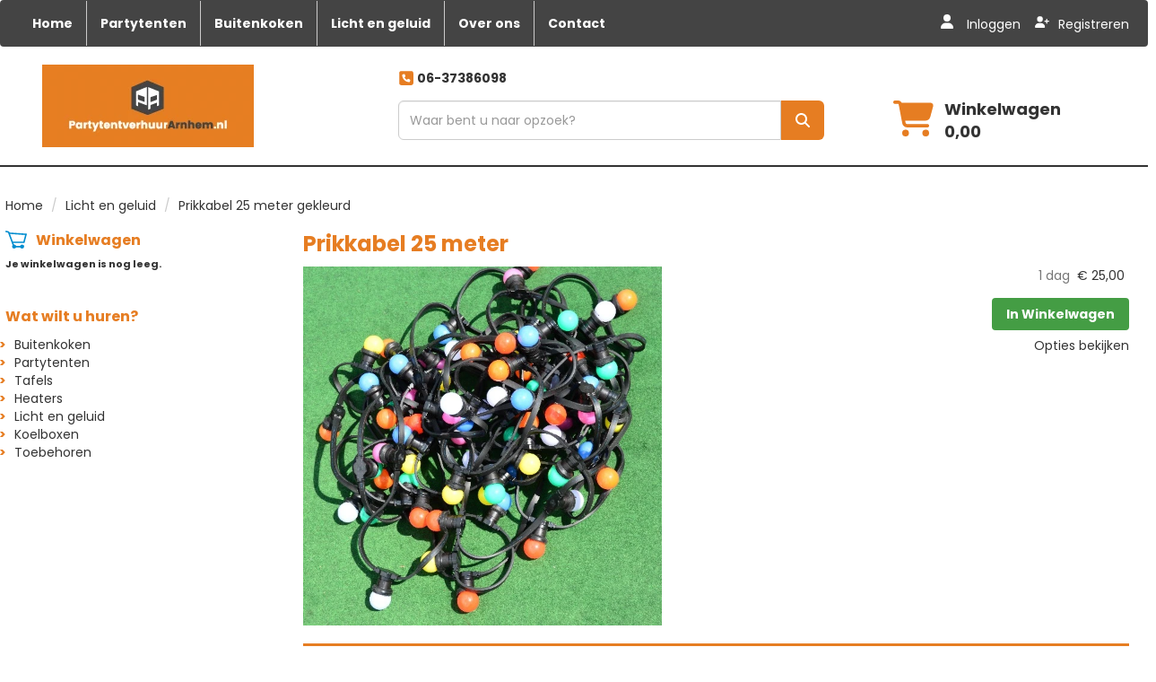

--- FILE ---
content_type: text/html; charset=utf-8
request_url: https://www.partytentverhuurarnhem.nl/product/15/prikkabel-25-meter-gekleurd
body_size: 13131
content:

<!DOCTYPE html>
<html lang="nl-NL">
<head>
    
    
        <!--
        Powered by Rentpro - Rentpro helpt verhuurbedrijven met het opzetten en optimaliseren van succesvolle webwinkels. Het enige webwinkel pakket dat zich 100% richt op verhuurbedrijven.

        Meer weten? https://www.rentpro.nl

        Rentpro BV
        Industrieweg Oost 21
        6662 NE Elst (Gelderland)

        Bel ons:            024-3592594
        Stuur een email:    michael@rentpro.nl
        -->
    <meta charset="utf-8" />
    <meta name='viewport' content='width=device-width, maximum-scale=5.0, minimum-scale=1.0, initial-scale=1.0' />
    <meta name="referrer" content="no-referrer-when-downgrade">
            <title>Prikkabel 25 meter 75 gekleurde lampjes</title>

    
    <link href="/favicon.ico" rel="shortcut icon" type="image/x-icon" />
            <meta name="description" content="Verhuur van prikkabel 25 meter 75 gekleurde lampjes in Arnhem Oosterbeek Velp Westervoort Huissen en omstreken. Beste service voor laagste prijs." />

    
    <link href="/bundles/css?v=UGY-QcHxQXWJH2gkphltu1RN9cSs3P2VX42wCPmehtI1" rel="stylesheet"/>

    <script src="/bundles/modernizr?v=8R7xM-nhh0JS_2m8JnGPueoRmbg_rhRqXSi5KzS7duM1"></script>


        <script src="https://ajax.googleapis.com/ajax/libs/jquery/1.7.1/jquery.min.js?31"></script>

        <script src="https://ajax.googleapis.com/ajax/libs/jquery/3.2.1/jquery.min.js?31"></script>

        <script src="/Company/_Template/js/main.js?31"></script>

        <script src="/Scripts/jquery.validate.min.js?31"></script>
        <script src="/Scripts/jquery.validate.unobtrusive.min.js?31"></script>
        <script src="/Scripts/jquery.unobtrusive-ajax.min.js?31"></script>

        <script src="/Content/lightbox/js/jquery.smooth-scroll.min.js?31"></script>



<link rel="preconnect" href="https://fonts.googleapis.com">
<link rel="preconnect" href="https://fonts.gstatic.com" crossorigin>
<link href="https://fonts.googleapis.com/css2?family=Poppins:ital,wght@0,100;0,200;0,300;0,400;0,500;0,600;0,700;0,800;0,900;1,100;1,200;1,300;1,400;1,500;1,600;1,700;1,800;1,900&display=swap" rel="stylesheet">






    <link rel="canonical" href="/product/15/prikkabel-25-meter-gekleurd" />
    <meta property="og:url" content="http://www.partytentverhuurarnhem.nl/product/15/prikkabel-25-meter-gekleurd">
    <meta property="og:type" content="product" />
    <meta property="og:title" content="Prikkabel 25 meter 75 gekleurde lampjes" />
    <meta property="og:description" content="Verhuur van prikkabel 25 meter 75 gekleurde lampjes in Arnhem Oosterbeek Velp Westervoort Huissen en omstreken. Beste service voor laagste prijs." />
        <meta property="og:image" content="http://www.partytentverhuurarnhem.nl/Company/_Template/Pictures/Products/600x600/prikkabel_25_mtr.jpg" />
    <meta property="og:site_name" content="www.partytentverhuurarnhem.nl">
    <meta property="article:author" content="Partytentverhuur Arnhem">
    <meta property="twitter:card" content="summary_large_image">
    <link rel="stylesheet" href="/Content/lightbox/css/lightbox.min.css" type="text/css" media="screen" />
            <!-- Global site tag (gtag.js) - Google Analytics -->
<script async src="https://www.googletagmanager.com/gtag/js?id=G-CLN27J31NY"></script>
<script>
  window.dataLayer = window.dataLayer || [];
  function gtag(){dataLayer.push(arguments);}
  gtag('js', new Date());

  gtag('config', 'G-CLN27J31NY');
</script>
    



    
    
</head>

<body class="nay-home">
    <div class="rp__wrap">
        






        
        <text></text>
                                                    <div id="mediaheader">
                

<header class="MediaHeader">
    <nav class="topBar navbar">
        <div class="container d-flex align-items-center">
            <div class="col-md-8 hidden-xs hidden-sm">
                <ul class="nav navbar-nav">
                        <li> <a style="font-family: &#39;Poppins&#39;, sans-serif" href="/">Home</a></li>
                        <li> <a style="font-family: &#39;Poppins&#39;, sans-serif" href="/category/4/partytenten">Partytenten</a></li>
                        <li> <a style="font-family: &#39;Poppins&#39;, sans-serif" href="/category/12/buitenkoken">Buitenkoken</a></li>
                        <li> <a style="font-family: &#39;Poppins&#39;, sans-serif" href="https://www.partytentverhuurarnhem.nl/category/7/licht-en-geluid">Licht en geluid</a></li>
                        <li> <a style="font-family: &#39;Poppins&#39;, sans-serif" href="/home/about">Over ons</a></li>
                        <li> <a style="font-family: &#39;Poppins&#39;, sans-serif" href="/content/index/contact">Contact</a></li>
                </ul>
            </div>
            <div class="col-md-4 col-sm-12 col-xs-12 MediaAccountRegister">
                <a href="/account/login"><i class="fas fa-user bi bi-person ma ma-person"></i> <span>Inloggen</span></a>
                <a href="/account/register"><span><i class='fas fa-user-plus bi bi-plus ma ma-person'></i>Registreren</span></a>
            </div>
        </div>
    </nav>
    <div class="mainBar">
        <div class="container flx flex-column flex-md-row">
                <a class="flx col-md-3 col-sm-4 col-xs-12" href=/ aria-label="naar homepage">
                    <picture><source srcset="/Company/_Template/imagesWebP/PVA-logo-liggend-oranje.webp" type="image/webp"
><img src="/Company/_Template/images/PVA-logo-liggend-oranje.jpg"
 alt="Partytentverhuur Arnhem Logo" id="logo"></picture>

                </a>
            <div class="col-sm-8 col-xs-12 col-md-offset-1">
                <div class="MediaPhoneNumbers">
                        <a class="flx justify-content-md-start" href="tel:0637386098">
                            <i class="fa-solid fa-square-phone bi bi-telephone ma ma-phone_in_talk headerIcon" aria-hidden="true"></i>
                            <span class="text-bold">&nbsp;06-37386098</span>
                        </a>

                </div>

                <div class="MediaSearchCart flx justify-content-between">
<form action="/search?SearchOrderBy=Relevance" class="col-xs-7 px-0 SearchBarForm input-group flx" method="post">                        <input type="search" name="SearchString" class="SearchBarBox form-control" aria-label="zoekbalk" placeholder="Waar bent u naar opzoek?" onblur="this.placeholder = 'Waar bent u naar opzoek?'" onfocus="this.placeholder = ''" />
                        <button type="submit" class="MediaSearchSubmit btn flx" aria-label="zoek"><i class="fa-solid fa-magnifying-glass bi bi-search ma ma-search"></i></button>
</form>

                    <a class="col-xs-5 px-0 shopcartButtonFirst" href="/shoppingcart/shopcart" aria-label="winkelwagen">
                        <i class="fa-solid fa-shopping-cart"></i>
                        <span class="ShopCartMediaHeader hidden-sm hidden-xs">
                            Winkelwagen<br />
                            0,00
                        </span>
                    </a>
                    <button class="MediaClose flx hidden-md hidden-lg" data-toggle="offcanvas" data-target=".navbar-offcanvas" aria-label="Toggle mobiele menu">
                        <span class="sr-only">Toggle mobiele menu</span>
                        <i class="fas fa-bars bi bi-list ma ma-menu"></i>
                    </button>
                </div>
            </div>
        </div>
    </div>
</header>
<div class="navbar-offcanvas">
    <div class="container">
        <div class="row">
            <div class="col-xs-12 d-flex">
                <button type="button" class="btn MediaClose flx p-3" data-toggle="offcanvas" data-target=".navbar-offcanvas" aria-label="Toggle mobiele menu">
                    <span class="sr-only">Mobiele menu sluiten</span>
                    <i class="fa-solid fa-xmark bi bi-lg-x ma ma-close"></i>
                </button>
            </div>
            <div class="col-xs-12">
                <ul class="list-unstyled">
                            <li><a href="/">Home</a></li>
                            <li><a href="/category/4/partytenten">Partytenten</a></li>
                            <li><a href="/category/12/buitenkoken">Buitenkoken</a></li>
                            <li><a href="https://www.partytentverhuurarnhem.nl/category/7/licht-en-geluid">Licht en geluid</a></li>
                            <li><a href="/home/about">Over ons</a></li>
                            <li><a href="/content/index/contact">Contact</a></li>
                </ul>
            </div>
        </div>
    </div>
</div>
<script>
    $(document).ready(function () {
        $('[data-toggle="offcanvas"]').click(function () {
            $('.navbar-offcanvas').toggleClass('show');
        });
    });
</script>

            </div>
                                                                                                                                                                                    <div id="page_content" class="page_content " style=" ">
                <div class="container ">

                        <div class="col-xs-12 px-0">
                            <div class="row">
        <ul class="breadcrumb col-xs-12 mx-0 my-2">
                            <li><a href="/">Home</a></li>
                                <li><a href="/category/7/licht-en-geluid">Licht en geluid</a></li>
                        <li>Prikkabel 25 meter gekleurd</li>

        </ul>

                            </div>
                        </div>



                            <aside class="col-lg-3 col-md-3 col-sm-4 pl-md-0 SideBarProductPage" style="clear: both;">
                                <div id="shopcartsummary" class="hidden-xs hidden-sm" style="margin-bottom:20px;">
                                    <div>
                                        

        <section class="rightMenu rightMenuSmDevice" style="margin-bottom:20px;">
                <div class="shopcartHeader">
                    <img loading="lazy" src="/Company/_Template/images/cart_empty.svg" alt="winkelwagen" />
                    <div class="cartTitle"><a class="Headerlink" href="/shoppingcart/shopcart">Winkelwagen</a></div>
                </div>
                    <div class="shopcartEmpty"><b>Je winkelwagen is nog leeg.</b></div>
        </section>

                                    </div>
                                    <div style="clear:both;"></div>
                                </div>

                                    <span id="categorymenu">

    <div class="shopcartcategories CategoryIndexList">
        <button id="toggleCatMenu" data-toggle="collapse" data-target="#category-collapse" class="CollapseCategories hidden-md hidden-lg">Bekijk Categorie&#235;n<i class="fa-solid fa-caret-down bi bi-caret-down-fill ma ma-arrow_drop_down" style="float: right; color:#ccc; transition: transform 1s;" id="arrowToggleCatMenu"></i></button>

        <div id="category-collapse" class="collapse collapse-md">
                <div class="CategoryMenuHeader"><a class="Headerlink" href=/>Wat wilt u huren?</a></div>
                            <ul class="CategoryMenu">
                        <li class="">
                            <span>
                                <a href="/category/12/buitenkoken" class="novis">Buitenkoken</a>
                            </span>
                        </li>
                        <li class="">
                            <span>
                                <a href="/category/4/partytenten" class="novis">Partytenten</a>
                            </span>
                        </li>
                        <li class="">
                            <span>
                                <a href="/category/5/tafels" class="novis">Tafels</a>
                            </span>
                        </li>
                        <li class="">
                            <span>
                                <a href="/category/6/heaters" class="novis">Heaters</a>
                            </span>
                        </li>
                        <li class="">
                            <span>
                                <a href="/category/7/licht-en-geluid" class="novis">Licht en geluid</a>
                            </span>
                        </li>
                        <li class="">
                            <span>
                                <a href="/category/8/koelboxen" class="novis">Koelboxen</a>
                            </span>
                        </li>
                        <li class="">
                            <span>
                                <a href="/category/11/toebehoren" class="novis">Toebehoren</a>
                            </span>
                        </li>
                </ul>
        </div>
    </div>
    <script>
        $("#toggleCatMenu").click(function () {
            $("#arrowToggleCatMenu").toggleClass("rotate180");
        });
    </script>

                                    </span>

                            </aside>
                            <div class="" style="text-align: center; position:relative">
                                <div id="modal-loader" class="modal-loader" style="margin-top:400px; display:none; position:fixed; top:0; left: 0; bottom: 0; right:0;">
                                    <i class="fa-solid fa-spinner bi bi-arrow-clockwise ma ma-progress loading" aria-hidden="true"></i>
                                    <span>Een moment geduld...</span>
                                </div>
                            </div>
                            <div id="overlay"></div>
                            <main id="mainContent" class="mainContent col-lg-9 col-md-9 col-sm-8 col-xs-12 pr-0 p-xs-0">
                                



    <script type="application/ld+json">
        {
  "@context": "https://schema.org/",
  "@type": "Product",
  "name": "Prikkabel 25 meter gekleurd",
  "image": "http://www.partytentverhuurarnhem.nl/Company/_Template/Pictures/Products/600x600/prikkabel_25_mtr.jpg",
  "sku": "-",
  "description": "Verhuur van prikkabel 25 meter 75 gekleurde lampjes in Arnhem Oosterbeek Velp Westervoort Huissen en omstreken. Beste service voor laagste prijs.",
  "mpn": "15",
  "offers": {
    "@type": "Offer",
    "url": "http://www.partytentverhuurarnhem.nl/product/15/Prikkabel-25-meter-gekleurd",
    "priceCurrency": "EUR",
    "price": "25.00",
    "priceValidUntil": "2027-01-31",
    "itemCondition": "UsedCondition",
    "availability": "https://schema.org/InStock",
    "seller": {
      "@type": "Organization",
      "name": ""
    }
  }
}
    </script>
    <script type="text/javascript">
        function updateProductSetQuantity(newQuantity) {
            // Get all elements that are part of the product set
            var productSetItems = document.querySelectorAll('[id^="product-set-item-amount-"]');
            productSetItems.forEach(function (item) {
                var baseAmount = parseInt(item.getAttribute('data-base-amount'));
                var updatedAmount = baseAmount * newQuantity;
                item.innerHTML = updatedAmount + 'x';
            });
        }
    </script>


<article class="rp__product">
        <header class="rp__product-heading rp__page-header">
            <h1 class="prdTitel">


                Prikkabel 25 meter


            </h1>
        </header>
            <div class="productDetails col-xs-12 pl-0 px-xs-0">
            <div class="row">
                            <div class="col-xs-12 col-sm-8">
                <div id="rpCarousel" class="carousel slide" data-interval="false">
                    <div class="carousel-inner" role="listbox">
                        
                            <div class="item active">
                                <a id="lightboxLink_16" data-imageid="16" class="lightboxLinkProductImage" href="/Company/_Template/Pictures/Products/600x600/prikkabel_25_mtr.jpg" data-lightbox="lightbox[products]" aria-label="lightbox">
                                    <picture><source srcset="/Company/_Template/Pictures/ProductsWebP/600x600/prikkabel_25_mtr.webp" type="image/webp"
><img src="/Company/_Template/Pictures/Products/600x600/prikkabel_25_mtr.jpg"
 title="Prikkabel 25 meter gekleurd" alt="Prikkabel 25 meter gekleurd" class="d-block w-100 16" onclick="openLightbox(this)" data-imageid="lightboxLink_16" loading="lazy"></picture>

                                </a>
                            </div>
                    </div>



                    <!-- Carousel Controls -->

                </div>
                <script src="https://code.jquery.com/jquery-3.6.4.min.js"></script>
                
                <script>
                $(document).ready(function () {
    var carousel = $("#rpCarousel").carousel();

    var thumbnails = $('.carousel-indicators li');
    var thumbnailGroup = $('.carousel-indicators');

    // Fixed number of thumbnails visible at a time
    var maxVisibleThumbnails =  3;

    thumbnails.on('click', function () {
        var index = $(this).index();
        carousel.carousel(index); // Navigate to the corresponding slide when a thumbnail is clicked
    });

    // Initial update to show the first 5 thumbnails
    updateThumbnails(0);

    // Update thumbnails based on the active index
    function updateThumbnails(activeIndex) {
        // Empty the thumbnail group
        thumbnailGroup.html('');

        // Calculate the range of thumbnails to display
        var totalThumbnails = thumbnails.length;
        var startIndex = Math.max(0, activeIndex - Math.floor(maxVisibleThumbnails / 2));
        var endIndex = Math.min(totalThumbnails - 1, startIndex + maxVisibleThumbnails - 1);

        // Adjust the range if there are fewer thumbnails than the maximum visible
        if (totalThumbnails < maxVisibleThumbnails) {
            startIndex = 0;
            endIndex = totalThumbnails - 1;
        } else {
            // Ensure there are always 5 thumbnails visible
            while (endIndex - startIndex + 1 < maxVisibleThumbnails) {
                if (endIndex < totalThumbnails - 1) {
                    endIndex++;
                } else if (startIndex > 0) {
                    startIndex--;
                }
            }
        }

        // Append the visible thumbnails
        for (var i = startIndex; i <= endIndex; i++) {
            var thumbnailClone = thumbnails.eq(i).clone();
            if (i === activeIndex) {
                thumbnailClone.addClass('active');
            }
            thumbnailGroup.append(thumbnailClone);
        }
    }

    // Update thumbnails on carousel slide event
    $('#rpCarousel').on('slid.bs.carousel', function (event) {
        var activeIndex = $(event.relatedTarget).index();
        updateThumbnails(activeIndex);
    });
});

                </script>
            </div>

                <div class="col-xs-12 col-sm-4 pull-right">
                        <div class="col-xs-6 col-md-12 pull-right text-right d-flex flex-column gap-2 mb-3 p-0 prdprijslist">
                                <input type="hidden" id="productamount-15" name="productamount" value="1" />
                                            <div class="rp__product-item-price">
                        <div>
                            <div class="productprice_1day">
                                    <span class="text-muted">1 dag&nbsp;</span>
                                <span>
                                            <span content="EUR" class="price-currency">€</span>
        <span class="productPriceMargin price-display" content="25.00">25,00</span>

                                </span>
                            </div>
                        </div>
                                                        </div>


                        </div>
                            <div class="col-xs-12 text-right" style="padding:0;">
        <a id="winkelwagenbutton-15" class="btn btn-primary mt-2 text-bold" href="javascript:addToCart(15, &#39;false&#39;);" onclick=";">In Winkelwagen</a>
                            </div>
                                                <div class="col-xs-12" style="text-align: right; padding: 0; margin-top: 10px;">
            <span style="display: block; line-height: 15px;">
                <a href="#options" class="prdctoptions">
                    Opties bekijken
                </a>
            </span>
        </div>
                </div>
            </div>

            <div class="productInfo product-description col-lg-12 col-xs-12 col-sm-12" style="padding:0">
                <div class="display-label">
                    <p style="color:#ffffff">Omschrijving</p>
                </div>
                <div class="dec col-lg-12 col-xs-12">
                    <h2>Kleur</h2>
<p>7 verschillend gekleurde lampen</p>
<h2>Specificaties</h2>
<ul>
<li>25 meter lang</li>
<li>75 led-lampen gekleurd</li>
<li>spatwaterdicht rubber snoer</li>
<li>energiezuinig</li>
</ul>
<p>In&nbsp;Arnhem, Elst, Oosterbeek, Doorwerth, Velp, Oosterhout, Westervoort en Huissen rekenen wij tot een&nbsp;totaal huurbedrag van &euro;75 &euro;10 bezorgkosten. Darboven is het gratis. Buiten deze plaatsen rekenen wij een lage kilometervergoeding. Naast de prikkabels verhuren wij ook partytenten, licht en geluid, diverse tafels, banken en koelkasten. Bezorg en ophaaltijden doen wij altijd in overleg met u.</p>
                </div>
            </div>
            <div style="clear:both"></div>
        <div class="productInfo product-option col-lg-12 col-sm-12 col-xs-12" style="padding:0">
                <a name="options"></a>
                <div class="display-label">
                    <p style="color:#ffffff">Extra Productopties</p>
                </div>




        <div class="row category_product">
            <h3 class="hidden-sm hidden-md hidden-lg col-xs-12">
                <a href="/product/1026/verlengsnoerhaspel" class="UnderlineLink1">Verlengsnoer/haspel</a>
            </h3>
            <div class="col-lg-3 col-md-3 col-sm-6 col-xs-6 text-center">
                <a href="/product/1026/verlengsnoerhaspel">
<picture><source srcset="/Company/_Template/Pictures/ProductsWebP/100x100/4742625.webp" type="image/webp"
><img src="/Company/_Template/Pictures/Products/100x100/4742625.jpg"
 title="Verlengsnoer/haspel" alt="Verlengsnoer/haspel" loading="lazy"></picture>
                                            <span class="hidden-xs hidden-sm col-md-12" style="padding:0;display:block;margin-top:5px;text-decoration: underline;">meer informatie</span>
                </a>
            </div>
            <div class=" col-lg-3 col-md-3 col-sm-6 col-xs-6 pull-right">
                <div class="col-xs-12 text-right" style=" border: 0px;padding:0">
                            <p class="productprice_1day">

                                    <span class="text-muted">1 dag</span>
                                <span>
                                            <span content="EUR" class="price-currency">€</span>
        <span class="price-display" content="5.00">5,00</span>

                                </span>
                            </p>
                                    </div>

                                    <div class="col-xs-12 text-right" style=" padding:0">

                                <a class="btn btn-primary" href="javascript:addToCart(1026, &#39;false&#39;);" onclick=";">
                                    In Winkelwagen
                                </a>
                    </div>

            </div>
            <div class=" col-lg-6 col-md-6 col-sm-12 col-xs-12">
                <h3 class="hidden-xs col-sm-12" style="padding:0"><a href="/product/1026/verlengsnoerhaspel">Verlengsnoer/haspel</a></h3>


                <div class="col-xs-12 description" style="padding:0">
                            Verlengsnoer/haspel, 25 meter, 3000W
                </div>
                    <div class="col-xs-12 hidden-md hidden-lg" style="padding:0"><a href="/product/1026/verlengsnoerhaspel" style="padding:0;display:block;margin-top:5px;">meer informatie</a></div>

            </div>

        </div>
        <hr />
        <div class="row category_product">
            <h3 class="hidden-sm hidden-md hidden-lg col-xs-12">
                <a href="/product/1029/pizzaoven" class="UnderlineLink1">Pizzaoven</a>
            </h3>
            <div class="col-lg-3 col-md-3 col-sm-6 col-xs-6 text-center">
                <a href="/product/1029/pizzaoven">
<picture><source srcset="/Company/_Template/Pictures/ProductsWebP/100x100/aldiBuitenPizzaOven.webp" type="image/webp"
><img src="/Company/_Template/Pictures/Products/100x100/aldiBuitenPizzaOven.jpg"
 title="Pizzaoven" alt="Pizzaoven" loading="lazy"></picture>
                                            <span class="hidden-xs hidden-sm col-md-12" style="padding:0;display:block;margin-top:5px;text-decoration: underline;">meer informatie</span>
                </a>
            </div>
            <div class=" col-lg-3 col-md-3 col-sm-6 col-xs-6 pull-right">
                <div class="col-xs-12 text-right" style=" border: 0px;padding:0">
                            <p class="productprice_1day">

                                    <span class="text-muted">1 dag</span>
                                <span>
                                            <span content="EUR" class="price-currency">€</span>
        <span class="price-display" content="45.00">45,00</span>

                                </span>
                            </p>
                                    </div>

                                    <div class="col-xs-12 text-right" style=" padding:0">

                                <a class="btn btn-primary" href="javascript:addToCart(1029, &#39;false&#39;);" onclick=";">
                                    In Winkelwagen
                                </a>
                    </div>

            </div>
            <div class=" col-lg-6 col-md-6 col-sm-12 col-xs-12">
                <h3 class="hidden-xs col-sm-12" style="padding:0"><a href="/product/1029/pizzaoven">Pizzaoven</a></h3>


                <div class="col-xs-12 description" style="padding:0">
                            Pizzaoven, kan worden gestookt op hout en houtskool. Deze oven beschikt over een 4 cm dikke pizzasteen, hiermee voorkom je dat de ...
                </div>
                    <div class="col-xs-12 hidden-md hidden-lg" style="padding:0"><a href="/product/1029/pizzaoven" style="padding:0;display:block;margin-top:5px;">meer informatie</a></div>

            </div>

        </div>
        <hr />
        <div class="row category_product">
            <h3 class="hidden-sm hidden-md hidden-lg col-xs-12">
                <a href="/product/4032/barrel-bbq-rvszwart" class="UnderlineLink1">Barrel bbq rvs/zwart</a>
            </h3>
            <div class="col-lg-3 col-md-3 col-sm-6 col-xs-6 text-center">
                <a href="/product/4032/barrel-bbq-rvszwart">
<picture><source srcset="/Company/_Template/Pictures/ProductsWebP/100x100/IMG-20220127-WA0000.webp" type="image/webp"
><img src="/Company/_Template/Pictures/Products/100x100/IMG-20220127-WA0000.jpg"
 title="Barrel bbq rvs/zwart" alt="Barrel bbq rvs/zwart" loading="lazy"></picture>
                                            <span class="hidden-xs hidden-sm col-md-12" style="padding:0;display:block;margin-top:5px;text-decoration: underline;">meer informatie</span>
                </a>
            </div>
            <div class=" col-lg-3 col-md-3 col-sm-6 col-xs-6 pull-right">
                <div class="col-xs-12 text-right" style=" border: 0px;padding:0">
                            <p class="productprice_1day">

                                    <span class="text-muted">1 dag</span>
                                <span>
                                            <span content="EUR" class="price-currency">€</span>
        <span class="price-display" content="25.00">25,00</span>

                                </span>
                            </p>
                                    </div>

                                    <div class="col-xs-12 text-right" style=" padding:0">

                                <a class="btn btn-primary" href="javascript:addToCart(4032, &#39;false&#39;);" onclick=";">
                                    In Winkelwagen
                                </a>
                    </div>

            </div>
            <div class=" col-lg-6 col-md-6 col-sm-12 col-xs-12">
                <h3 class="hidden-xs col-sm-12" style="padding:0"><a href="/product/4032/barrel-bbq-rvszwart">Barrel bbq rvs/zwart</a></h3>


                <div class="col-xs-12 description" style="padding:0">
                            Barrel bbq en vuurton, kan worden gestookt op hout en houtskool. Het is niet alleen een barbecue maar ook een vuurkorf en een bijz...
                </div>
                    <div class="col-xs-12 hidden-md hidden-lg" style="padding:0"><a href="/product/4032/barrel-bbq-rvszwart" style="padding:0;display:block;margin-top:5px;">meer informatie</a></div>

            </div>

        </div>

<script>
    var modal;
    var pop;

    function showsPopup(id) {
        pop = $("#popupShoppingcart" + id);
        modal = pop.parent();
        modal.show();
    }

    function closesPopup(id) {
        pop = $("#popupShoppingcart" + id);
        modal = pop.parent();
        modal.hide();
    }

    function popUpCallback(id) {
        $("#modal-loader-" + id).hide();
        $("#toshoppingcart-" + id).show();
    }

    $('.modal').click(function (e) {
        if (pop !== undefined && pop !== null) {
            var id = pop.attr('id');
            if (e.target.id != id && $(e.target).parents('#' + id).length == 0 && pop.is(":visible")) {
                modal.hide();
            }
        }
    });
</script>
        </div>
        </div>
</article>


<script src="/Content/lightbox/js/lightbox.js"></script>
<!--script src="~/Content/js/glass.js?ver=1.3.2"></!--script>-->
<!--script src="~/Content/js/glassSettings.js"></!--script>-->

<script>
    var lis = document.getElementsByClassName("subImagesListItem");
    var listSize = null;
    var visibleSubimages; //count start at 0
    listSize = lis.length;

    function NumberOfSubImagesShown()
    {
        if($(window).width() < 992)
        {
            visibleSubimages = 1; //two images
            for (var i = 0; i < listSize; i++) {
                if (i > visibleSubimages) {
                    $("#" + lis[i].childNodes[1].id).parent().hide();
                }
                else
                {
                    $("#" + lis[i].childNodes[1].id).parent().show();
                }
            }
        }
        else
        {
            visibleSubimages = 2; //three images
            for (var i = 0; i < listSize; i++) {
                if (i > visibleSubimages) {
                    $("#" + lis[i].childNodes[1].id).parent().hide();
                }
                else
                {
                    $("#" + lis[i].childNodes[1].id).parent().show();
                }
            }
        }
    }

    function NumberOfSubImagesShownOnResize(){
        for (var i = 0; i < listSize; i++) {
            if(lis[i].childNodes[1].id == $("#mainImage").attr("class").substring($("#mainImage").attr("class").lastIndexOf(" ") + 1))
            {
                if($(window).width() < 992)
                {
                    if(i == 0)
                    {
                        $("#" + lis[i+2].childNodes[1].id).parent().hide();
                        break;
                    }
                    else if(i == (listSize - 1))
                    {
                        $("#" + lis[i-2].childNodes[1].id).parent().hide();
                        break;
                    }
                    else
                    {
                        for (var j = 0; j < listSize; j++) {
                            if($("#" + lis[j].childNodes[1].id).parent().is(":visible"))
                            {
                                var first = lis[j].childNodes[1].id;
                                var second = lis[j + 1].childNodes[1].id;
                                var third = lis[j + 2].childNodes[1].id;

                                if(lis[i].childNodes[1].id == first || lis[i].childNodes[1].id == second)
                                {
                                    $("#" + third).parent().hide();
                                    break;
                                }
                                else if (lis[i].childNodes[1].id == third)
                                {
                                    $("#" + first).parent().hide();
                                    break;
                                }
                            }
                        }
                    }
                }
                else
                {
                    if(i == 0)
                    {
                        $("#" + lis[i+2].childNodes[1].id).parent().show();
                        break;
                    }
                    else if(i == (listSize - 1))
                    {
                        $("#" + lis[i-2].childNodes[1].id).parent().show();
                        break;
                    }
                    else
                    {
                        for (var j = 0; j < listSize; j++) {
                            if($("#" + lis[j].childNodes[1].id).parent().is(":visible"))
                            {
                                var first = lis[j].childNodes[1].id;
                                var second = lis[j + 1].childNodes[1].id;
                                var third = lis[j + 2].childNodes[1].id;

                                if(lis[i].childNodes[1].id == first || lis[i].childNodes[1].id == second)
                                {
                                    $("#" + third).parent().show();
                                    break;
                                }
                                else if (lis[i].childNodes[1].id == third)
                                {
                                    $("#" + first).parent().show();
                                    break;
                                }
                            }
                        }
                    }
                }
            }
        }
    }

    //if possible place in css
    function ImageDisplaySmall()
    {
        if($(window).width() < 1200)
        {
            $(".subImagesListItem").css({"float":"left",
                "margin-top": "15px",
                "margin-right": "5px"});
            if($(window).width() < 360)
            {
                $(".subImagesListItem").css({"width":"83px",
                    "height":"83px"})
            }
            else if($(window).width() < 480)
            {
                $(".subImagesListItem").css({"width":"90px",
                    "height":"90px"})
            }
            else if($(window).width() < 768)
            {
                $(".subImagesListItem").css({"width":"90px",
                    "height":"90px"})
            }
            else
            {
                $(".subImagesListItem").css({"width":"90px",
                    "height":"90px"})
            }
        }
        else
        {
            $(".subImagesListItem").css({"float":"none",
                "width":"97px",
                "height":"97px",
                "margin-top":"0px",
                "margin-bottom": "5px"})
        }
    }

    $(document).ready(function () {
        //If Images count less than 3 show old display
        if(1 > 3)
        {
            NumberOfSubImagesShown();
        }
        else
        {
            ImageDisplaySmall();
        }
    });

    $(window).resize(function(){
        //If Images count less than 3 resize like old display
        if(1 > 3)
        {
            NumberOfSubImagesShownOnResize();
        }
        else
        {
            ImageDisplaySmall();
        }
    });
</script>

<script>
    var modal;
    var pop;

    function showPopup() {
        pop = $("#popupShoppingcart");
        modal = pop.parent();
        modal.show();
    }

    function closePopup() {
        pop = $("#popupShoppingcart");
        modal = pop.parent();
        modal.hide();
    }

    function popUpCallback(id) {
        $("#modal-loader-" + id).hide();
        $("#toshoppingcart-" + id).show();
    }

    $('.modal').click(function (e) {
        if (pop !== undefined && pop !== null) {
            var id = pop.attr('id');
            if (e.target.id != id && $(e.target).parents('#' + id).length == 0 && pop.is(":visible")) {
                modal.hide();
            }
        }
    });

    $(function () {
        setTimeout(function () {
            var hiddenFieldInput = $('#hiddenAntiBotInput');
            if (hiddenFieldInput.val() === "") {
                hiddenFieldInput.val("realUser");
            }
        }, 1000);
    })
</script>




























                            </main>
                </div>
            </div>

        <footer id="page_footer" class="page_footer" >
                <div class="container" >
                    

    <footer class="row footerRow">

        
                            <div class="col-md-3 col-sm-6 col-xs-12 ">
                <h2>Contact</h2>
                <ul class="no-list-style">
                        <i class="fa-solid fa-map-marker-alt bi bi-geo ma ma-location_on hidden-xs hidden-smFooterIcons" aria-hidden="true" style="margin-right: 5px; font-size:17px; float:left;"></i>
                        <li class="no-hover"><p class="pWithTextIndent d-flex align-items-center"><i class="fa-solid fa-map-marker-alt bi bi-geo ma ma-location_on hidden-md hidden-lg FooterIcons" aria-hidden="true" style="margin-right: 5px; font-size:17px;"></i> Limburgsingel 6,<br> <span style="margin-left:17px; line-height:25px;"> 6845 DT Arnhem</span></p></li>
                                            <li class="no-hover"><p class="d-flex align-items-center"><i class="fa-solid fa-square-phone bi bi-telephone ma ma-phone FooterIcons" aria-hidden="true" style="margin-right: 5px; font-size:17px;"> </i><a href="tel:06-37386098" aria-label="bel ons: 06-37386098">06-37386098</a>  </p></li>
                    <li><p class="d-flex align-items-center"><i class="fa-solid fa-envelope bi bi-send ma ma-alternate_email FooterIcons" aria-hidden="true" style="margin: 0px 4px 0px 0; font-size:17px;"></i><a class="BlackLink1" href="mailto:info@partytentverhuurarnhem.nl" aria-label="mail ons: info@partytentverhuurarnhem.nl">info@partytentverhuurarnhem.nl</a></p></li>
                </ul>

                            </div>
                        <div class="col-md-3 col-sm-6 col-xs-12 ">
                        <h2>Links</h2>
                    <ul>
                            <li><a href="/home/about">Over ons</a></li>
                    </ul>
                </div>                <div class="col-md-3 col-sm-6 col-xs-12 ">
                        <h2>Shop</h2>
                    <ul>
                            <li><a href="/home/delivery">Levering</a></li>
                    </ul>
                </div>                <div class="col-md-3 col-sm-6 col-xs-12 ">
                        <h2>Service</h2>
                    <ul>
                            <li><a href="/content/index/contact">Contact</a></li>
                    </ul>
                </div>
                

                        <div style="clear:both"></div>
                                    </footer>



                </div>
        </footer>


                
        <div id="page_copyright" class="rp__footer__credit">
            <div class="container">
                <div class="row align-items-center">
                            <a href="https://www.rentpro.nl" target="_blank" rel="noopener" class="col-lg-4 col-md-4 col-sm-6 col-xs-6" style="text-align: left;display: block !important;">
                                    <picture>
                                        <source srcset="/Content/images/Logo/poweredby.webp" type="image/webp">
                                        <source srcset="/Content/images/Logo/poweredby.png" type="image/png">
                                        <img loading="lazy" width="108" height="31" src="/Content/images/Logo/poweredby.png" alt="Powered by Rentpro" style="display: block !important;">
                                    </picture>
                            </a>
                        <b class="col-lg-4 col-md-4 hidden-sm hidden-xs copyrightbartext" style="font-weight:normal; text-align:center; line-height: 30px;color:#333">
                            © 2026 - Partytentverhuur Arnhem                        </b>
                        <b class="hidden-lg hidden-md col-sm-6 col-xs-6 copyrightbartext " style="font-weight:normal; text-align:right; line-height: 24px;color:#333;  overflow:hidden; text-overflow:ellipsis;">© 2026 - Partytentverhuur Arnhem</b>
                            <div class="col-lg-4 col-sm-12 col-xs-12 col-md-4" style="text-align: right;padding-top: 2px;">
                                <menu class="rp__footer__credit-social list-unstyled flx flx-y-end ml-auto">
                                        <li>
                                            <a class="d-flex" href="https://www.facebook.com/partytentverhuurarnhem/" target="_blank" rel="noopener" title="Facebook" aria-label="facebook">
                                                <i class="fa-brands fa-facebook bi bi-facebook ma ma-facebook"></i><span class="sr-only visually-hidden">facebook</span>
                                            </a>
                                        </li>
                                                                                                                                                                                                                                                        </menu>
                            </div>
                </div>
            </div>
        </div>
    </div>


        <script src="https://cdn.jsdelivr.net/npm/bootstrap@3.3.7/dist/js/bootstrap.min.js?31"></script>

        <script src="/Content/datepicker/js/jquery-ui-1.12.1.custom.min.js?31"></script>
        <link href="/Content/datepicker/css/ui-lightness/jquery-ui-1.12.1.custom.min.css?31" rel="stylesheet" />

        <script src="/Content/js/Datepicker.js?2?31"></script>

                






    <script>

        var jsLanguageURLPrefix = "";

        function addToCart(productid, ajax, callback) {

            if (ajax == "true") {
                addToCartAjax(productid, callback);
            }
            else {
                addToCartStandard(productid);
            }
        }

        $(document).ajaxComplete(function (event, xhr, settings) {
            if (settings.url == "/shoppingcart/AddToCartAjax") {
                $.ajax({
                    cache: false,
                    url: "/shoppingcart/ShopCartHeader",
                    success: function (data) {
                        $("#shopcartheader").html(data);
                    }
                })
            }
        });

        $("#ShowVAT").on("change", function () {
            var expire = new Date();
            expire.setDate(expire.getDate() + 1);
            document.cookie = "VATCookieSwitch=" + document.getElementById('ShowVAT').checked + ";" + "expires=" + expire.toGMTString() + "; path=/" + ";";
            window.location.reload();
        })

        function addToCartAjax(productid, callback) {
            var PCode = $("#prdCode-" + productid).val();
            var PAmount = 1;
            if ($("#productamount-" + productid).val() != undefined) {
                PAmount = $("#productamount-" + productid).val();
            }
            var Ppackage = 0;
            if ($('#productPackageSelector').length) {
                Ppackage = $('#productPackageSelector').find("option:selected").val()
            }

            $.ajax({
                cache: false,
                url: jsLanguageURLPrefix +"/shoppingcart/AddToCartAjax",
                type: "POST",
                data: {
                    id: productid,
                    prdCode: PCode,
                    amount: PAmount,
                    packageId: Ppackage,
                },
                success: function (data) {
                    callback(productid);
                    $("#shopcartsummary").html(data[1]);
                    $(".bc-amount-shopcart").html(data[3]);
                    $('#winkelwagenbutton-' + productid).removeClass('btn btn-primary').addClass('AddedToShopcart btn btn-success');
                    updateCartMatomo(data[4]);
                    document.getElementById('winkelwagenbutton-' + productid).textContent = 'Toegevoegd';
                }
            })
        }

        function addToCartStandard(productid) {
            var PCode = $("#prdCode-" + productid).val();
            var PAmount = $("#amountList-" + productid + " :selected").val();
            if (PAmount == undefined)
                PAmount = $("#productamount-" + productid).val();
            var Ppackage = 0;
            if ($('#productPackageSelector').length) {
                Ppackage = $('#productPackageSelector').find("option:selected").val()
            }

            $.ajax({
                cache: false,
                url: jsLanguageURLPrefix + "/shoppingcart/AddToCartJavascript",
                type: "POST",
                data: {
                    id: productid,
                    prdCode: PCode,
                    amount: PAmount,
                    packageId: Ppackage,
                },
                success: function (data) {
                    window.location.href = "/shoppingcart/shopcart";
                }
            })
        }

        function updateCartMatomo(shopcartString) {
            if (shopcartString == '') {
                return;
            }
            try {
                var cartInfo = JSON.parse(shopcartString);
                window._mtm = window._mtm || [];
                window._mtm.push({
                    'event': 'update_cart',
                    'cartData': cartInfo
                });
            }
            catch (e) {
                return;
            }
        }

        // <![CDATA[
        function observeRpTrigger() {
            const rpTriggers = document.querySelectorAll('.rp__trigger');
            const observer = new IntersectionObserver(entries => {
                entries.forEach(entry => {
                    if (entry.isIntersecting) {
                        entry.target.classList.add('triggered');
                    } else {
                        entry.target.classList.remove('triggered');
                    }
                });
            });
            rpTriggers.forEach(rpTrigger => observer.observe(rpTrigger));
        }
        observeRpTrigger();
	    // ]]>

        // Lazy loading implementation using Intersection Observer API
        const lazyBackgroundImages = document.querySelectorAll('.rp__intro-image');
        const lazyLoad = (image) => {
            const observer = new IntersectionObserver((entries) => {
                entries.forEach((entry) => {
                    const backgroundImage = entry.target;
                    const innerWidth = window.innerWidth;
                    if (entry.isIntersecting) {
                        if (innerWidth > 576) {
                            backgroundImage.style.backgroundImage = `url(${backgroundImage.dataset.d})`;
                        }
                        else {
                            backgroundImage.style.backgroundImage = `url(${backgroundImage.dataset.m})`;
                        }
                        backgroundImage.classList.add('lazy-loaded');
                        observer.unobserve(backgroundImage);
                    }
                });
            });

            observer.observe(image);
        };

        lazyBackgroundImages.forEach((lazyBackgroundImage) => {
            lazyLoad(lazyBackgroundImage);
        });
    </script>

</body>
</html>
